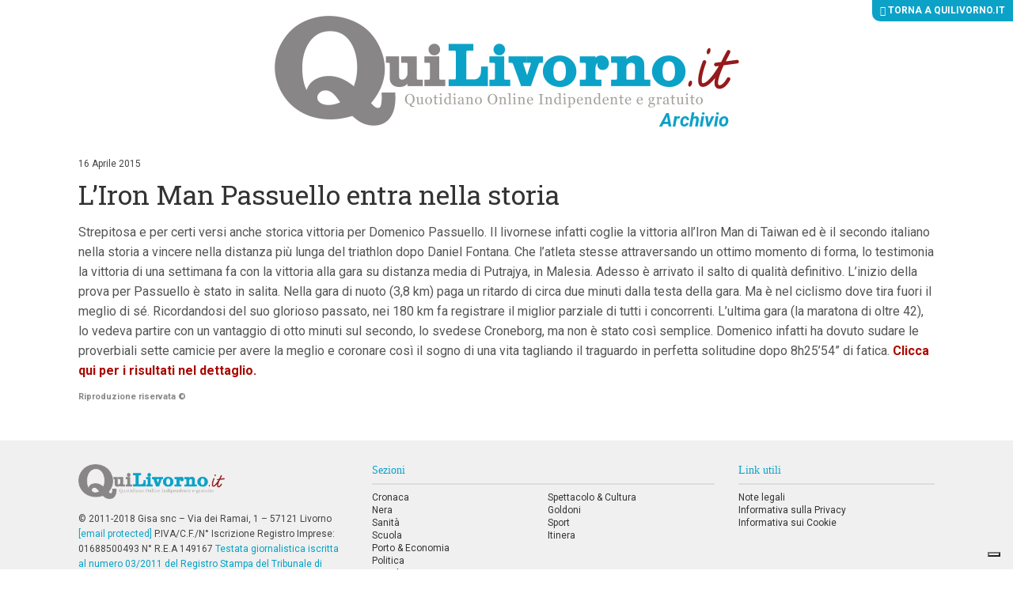

--- FILE ---
content_type: text/html; charset=UTF-8
request_url: https://archivio.quilivorno.it/news/sport/altri-sport/passuello-luomo-di-acciaio-entra-nella-storia/
body_size: 9469
content:
<!doctype html>
<!--[if lt IE 7]>      <html class="no-js lt-ie10 lt-ie9 lt-ie8 lt-ie7 ie6" lang="it-IT"> <![endif]-->
<!--[if IE 7]>         <html class="no-js lt-ie10 lt-ie9 lt-ie8 ie7" lang="it-IT"> <![endif]-->
<!--[if IE 8]>         <html class="no-js lt-ie10 lt-ie9 ie8" lang="it-IT"> <![endif]-->
<!--[if IE 9]>         <html class="no-js lt-ie10 ie9" lang="it-IT"> <![endif]-->
<!--[if gt IE 9]><!--> <html class="no-js" lang="it-IT"> <!--<![endif]-->
<head>
    <meta charset="utf-8">
    <title>L&#039;Iron Man Passuello entra nella storia - QuiLivorno Archivio</title>
    <meta http-equiv="x-ua-compatible" content="ie=edge">
    <meta name="viewport" content="width=device-width, initial-scale=1, minimum-scale=1">
   <link rel="apple-touch-icon" sizes="57x57" href="https://archivio.quilivorno.it/wp-content/themes/zaki-theme/img/icon/favicons/apple-icon-57x57.png">
    <link rel="apple-touch-icon" sizes="60x60" href="https://archivio.quilivorno.it/wp-content/themes/zaki-theme/img/icon/favicons/apple-icon-60x60.png">
    <link rel="apple-touch-icon" sizes="72x72" href="https://archivio.quilivorno.it/wp-content/themes/zaki-theme/img/icon/favicons/apple-icon-72x72.png">
    <link rel="apple-touch-icon" sizes="76x76" href="https://archivio.quilivorno.it/wp-content/themes/zaki-theme/img/icon/favicons/apple-icon-76x76.png">
    <link rel="apple-touch-icon" sizes="114x114" href="https://archivio.quilivorno.it/wp-content/themes/zaki-theme/img/icon/favicons/apple-icon-114x114.png">
    <link rel="apple-touch-icon" sizes="120x120" href="https://archivio.quilivorno.it/wp-content/themes/zaki-theme/img/icon/favicons/apple-icon-120x120.png">
    <link rel="apple-touch-icon" sizes="144x144" href="https://archivio.quilivorno.it/wp-content/themes/zaki-theme/img/icon/favicons/apple-icon-144x144.png">
    <link rel="apple-touch-icon" sizes="152x152" href="https://archivio.quilivorno.it/wp-content/themes/zaki-theme/img/icon/favicons/apple-icon-152x152.png">
    <link rel="apple-touch-icon" sizes="180x180" href="https://archivio.quilivorno.it/wp-content/themes/zaki-theme/img/icon/favicons/apple-icon-180x180.png">
    <link rel="icon" type="image/png" sizes="192x192" href="https://archivio.quilivorno.it/wp-content/themes/zaki-theme/img/icon/favicons/android-icon-192x192.png">
    <link rel="icon" type="image/png" sizes="32x32" href="https://archivio.quilivorno.it/wp-content/themes/zaki-theme/img/icon/favicons/favicon-32x32.png">
    <link rel="icon" type="image/png" sizes="96x96" href="https://archivio.quilivorno.it/wp-content/themes/zaki-theme/img/icon/favicons/favicon-96x96.png">
    <link rel="icon" type="image/png" sizes="16x16" href="https://archivio.quilivorno.it/wp-content/themes/zaki-theme/img/icon/favicons/favicon-16x16.png">
    <link rel="manifest" href="https://archivio.quilivorno.it/wp-content/themes/zaki-theme/img/icon/favicons/manifest.json">
    <meta name="msapplication-TileColor" content="#0CA2C8">
    <meta name="msapplication-TileImage" content="https://archivio.quilivorno.it/wp-content/themes/zaki-theme/img/icon/favicons/ms-icon-144x144.png">
    <meta name="theme-color" content="#0CA2C8">

    <meta name='robots' content='noindex, nofollow' />

	<!-- This site is optimized with the Yoast SEO plugin v21.1 - https://yoast.com/wordpress/plugins/seo/ -->
	<meta property="og:locale" content="it_IT" />
	<meta property="og:type" content="article" />
	<meta property="og:title" content="L&#039;Iron Man Passuello entra nella storia - QuiLivorno Archivio" />
	<meta property="og:description" content="Strepitosa e per certi versi anche storica vittoria per Domenico Passuello. Il livornese infatti coglie la vittoria all&#8217;Iron Man di Taiwan ed è il secondo italiano nella storia a vincere nella distanza più lunga del triathlon dopo Daniel Fontana. Che l&#8217;atleta stesse attraversando un ottimo momento di forma, lo testimonia la... leggi" />
	<meta property="og:url" content="https://archivio.quilivorno.it/news/sport/altri-sport/passuello-luomo-di-acciaio-entra-nella-storia/" />
	<meta property="og:site_name" content="QuiLivorno Archivio" />
	<meta property="article:published_time" content="2015-04-16T12:27:20+00:00" />
	<meta property="og:image" content="https://archivio.quilivorno.it/wp-content/uploads/2015/04/Immagine1.jpg" />
	<meta property="og:image:width" content="1024" />
	<meta property="og:image:height" content="683" />
	<meta property="og:image:type" content="image/jpeg" />
	<meta name="author" content="rcampopiano" />
	<meta name="twitter:card" content="summary_large_image" />
	<meta name="twitter:label1" content="Scritto da" />
	<meta name="twitter:data1" content="rcampopiano" />
	<meta name="twitter:label2" content="Tempo di lettura stimato" />
	<meta name="twitter:data2" content="1 minuto" />
	<script type="application/ld+json" class="yoast-schema-graph">{"@context":"https://schema.org","@graph":[{"@type":"WebPage","@id":"https://archivio.quilivorno.it/news/sport/altri-sport/passuello-luomo-di-acciaio-entra-nella-storia/","url":"https://archivio.quilivorno.it/news/sport/altri-sport/passuello-luomo-di-acciaio-entra-nella-storia/","name":"L'Iron Man Passuello entra nella storia - QuiLivorno Archivio","isPartOf":{"@id":"https://archivio.quilivorno.it/#website"},"primaryImageOfPage":{"@id":"https://archivio.quilivorno.it/news/sport/altri-sport/passuello-luomo-di-acciaio-entra-nella-storia/#primaryimage"},"image":{"@id":"https://archivio.quilivorno.it/news/sport/altri-sport/passuello-luomo-di-acciaio-entra-nella-storia/#primaryimage"},"thumbnailUrl":"https://archivio.quilivorno.it/wp-content/uploads/2015/04/Immagine1.jpg","datePublished":"2015-04-16T12:27:20+00:00","dateModified":"2015-04-16T12:27:20+00:00","author":{"@id":"https://archivio.quilivorno.it/#/schema/person/b80a942c5a1909c0951aefd6d3443ed0"},"breadcrumb":{"@id":"https://archivio.quilivorno.it/news/sport/altri-sport/passuello-luomo-di-acciaio-entra-nella-storia/#breadcrumb"},"inLanguage":"it-IT","potentialAction":[{"@type":"ReadAction","target":["https://archivio.quilivorno.it/news/sport/altri-sport/passuello-luomo-di-acciaio-entra-nella-storia/"]}]},{"@type":"ImageObject","inLanguage":"it-IT","@id":"https://archivio.quilivorno.it/news/sport/altri-sport/passuello-luomo-di-acciaio-entra-nella-storia/#primaryimage","url":"https://archivio.quilivorno.it/wp-content/uploads/2015/04/Immagine1.jpg","contentUrl":"https://archivio.quilivorno.it/wp-content/uploads/2015/04/Immagine1.jpg","width":1024,"height":683},{"@type":"BreadcrumbList","@id":"https://archivio.quilivorno.it/news/sport/altri-sport/passuello-luomo-di-acciaio-entra-nella-storia/#breadcrumb","itemListElement":[{"@type":"ListItem","position":1,"name":"Home","item":"https://archivio.quilivorno.it/"},{"@type":"ListItem","position":2,"name":"L&#8217;Iron Man Passuello entra nella storia"}]},{"@type":"WebSite","@id":"https://archivio.quilivorno.it/#website","url":"https://archivio.quilivorno.it/","name":"QuiLivorno Archivio","description":"","potentialAction":[{"@type":"SearchAction","target":{"@type":"EntryPoint","urlTemplate":"https://archivio.quilivorno.it/?s={search_term_string}"},"query-input":"required name=search_term_string"}],"inLanguage":"it-IT"},{"@type":"Person","@id":"https://archivio.quilivorno.it/#/schema/person/b80a942c5a1909c0951aefd6d3443ed0","name":"rcampopiano","image":{"@type":"ImageObject","inLanguage":"it-IT","@id":"https://archivio.quilivorno.it/#/schema/person/image/","url":"https://secure.gravatar.com/avatar/?s=96&d=mm&r=g","contentUrl":"https://secure.gravatar.com/avatar/?s=96&d=mm&r=g","caption":"rcampopiano"}}]}</script>
	<!-- / Yoast SEO plugin. -->


<link rel='dns-prefetch' href='//fonts.googleapis.com' />
<link rel='stylesheet' id='wp-block-library-css' href='https://archivio.quilivorno.it/wp-includes/css/dist/block-library/style.min.css?ver=6.3.7' type='text/css' media='all' />
<style id='classic-theme-styles-inline-css' type='text/css'>
/*! This file is auto-generated */
.wp-block-button__link{color:#fff;background-color:#32373c;border-radius:9999px;box-shadow:none;text-decoration:none;padding:calc(.667em + 2px) calc(1.333em + 2px);font-size:1.125em}.wp-block-file__button{background:#32373c;color:#fff;text-decoration:none}
</style>
<style id='global-styles-inline-css' type='text/css'>
body{--wp--preset--color--black: #000000;--wp--preset--color--cyan-bluish-gray: #abb8c3;--wp--preset--color--white: #ffffff;--wp--preset--color--pale-pink: #f78da7;--wp--preset--color--vivid-red: #cf2e2e;--wp--preset--color--luminous-vivid-orange: #ff6900;--wp--preset--color--luminous-vivid-amber: #fcb900;--wp--preset--color--light-green-cyan: #7bdcb5;--wp--preset--color--vivid-green-cyan: #00d084;--wp--preset--color--pale-cyan-blue: #8ed1fc;--wp--preset--color--vivid-cyan-blue: #0693e3;--wp--preset--color--vivid-purple: #9b51e0;--wp--preset--gradient--vivid-cyan-blue-to-vivid-purple: linear-gradient(135deg,rgba(6,147,227,1) 0%,rgb(155,81,224) 100%);--wp--preset--gradient--light-green-cyan-to-vivid-green-cyan: linear-gradient(135deg,rgb(122,220,180) 0%,rgb(0,208,130) 100%);--wp--preset--gradient--luminous-vivid-amber-to-luminous-vivid-orange: linear-gradient(135deg,rgba(252,185,0,1) 0%,rgba(255,105,0,1) 100%);--wp--preset--gradient--luminous-vivid-orange-to-vivid-red: linear-gradient(135deg,rgba(255,105,0,1) 0%,rgb(207,46,46) 100%);--wp--preset--gradient--very-light-gray-to-cyan-bluish-gray: linear-gradient(135deg,rgb(238,238,238) 0%,rgb(169,184,195) 100%);--wp--preset--gradient--cool-to-warm-spectrum: linear-gradient(135deg,rgb(74,234,220) 0%,rgb(151,120,209) 20%,rgb(207,42,186) 40%,rgb(238,44,130) 60%,rgb(251,105,98) 80%,rgb(254,248,76) 100%);--wp--preset--gradient--blush-light-purple: linear-gradient(135deg,rgb(255,206,236) 0%,rgb(152,150,240) 100%);--wp--preset--gradient--blush-bordeaux: linear-gradient(135deg,rgb(254,205,165) 0%,rgb(254,45,45) 50%,rgb(107,0,62) 100%);--wp--preset--gradient--luminous-dusk: linear-gradient(135deg,rgb(255,203,112) 0%,rgb(199,81,192) 50%,rgb(65,88,208) 100%);--wp--preset--gradient--pale-ocean: linear-gradient(135deg,rgb(255,245,203) 0%,rgb(182,227,212) 50%,rgb(51,167,181) 100%);--wp--preset--gradient--electric-grass: linear-gradient(135deg,rgb(202,248,128) 0%,rgb(113,206,126) 100%);--wp--preset--gradient--midnight: linear-gradient(135deg,rgb(2,3,129) 0%,rgb(40,116,252) 100%);--wp--preset--font-size--small: 13px;--wp--preset--font-size--medium: 20px;--wp--preset--font-size--large: 36px;--wp--preset--font-size--x-large: 42px;--wp--preset--spacing--20: 0.44rem;--wp--preset--spacing--30: 0.67rem;--wp--preset--spacing--40: 1rem;--wp--preset--spacing--50: 1.5rem;--wp--preset--spacing--60: 2.25rem;--wp--preset--spacing--70: 3.38rem;--wp--preset--spacing--80: 5.06rem;--wp--preset--shadow--natural: 6px 6px 9px rgba(0, 0, 0, 0.2);--wp--preset--shadow--deep: 12px 12px 50px rgba(0, 0, 0, 0.4);--wp--preset--shadow--sharp: 6px 6px 0px rgba(0, 0, 0, 0.2);--wp--preset--shadow--outlined: 6px 6px 0px -3px rgba(255, 255, 255, 1), 6px 6px rgba(0, 0, 0, 1);--wp--preset--shadow--crisp: 6px 6px 0px rgba(0, 0, 0, 1);}:where(.is-layout-flex){gap: 0.5em;}:where(.is-layout-grid){gap: 0.5em;}body .is-layout-flow > .alignleft{float: left;margin-inline-start: 0;margin-inline-end: 2em;}body .is-layout-flow > .alignright{float: right;margin-inline-start: 2em;margin-inline-end: 0;}body .is-layout-flow > .aligncenter{margin-left: auto !important;margin-right: auto !important;}body .is-layout-constrained > .alignleft{float: left;margin-inline-start: 0;margin-inline-end: 2em;}body .is-layout-constrained > .alignright{float: right;margin-inline-start: 2em;margin-inline-end: 0;}body .is-layout-constrained > .aligncenter{margin-left: auto !important;margin-right: auto !important;}body .is-layout-constrained > :where(:not(.alignleft):not(.alignright):not(.alignfull)){max-width: var(--wp--style--global--content-size);margin-left: auto !important;margin-right: auto !important;}body .is-layout-constrained > .alignwide{max-width: var(--wp--style--global--wide-size);}body .is-layout-flex{display: flex;}body .is-layout-flex{flex-wrap: wrap;align-items: center;}body .is-layout-flex > *{margin: 0;}body .is-layout-grid{display: grid;}body .is-layout-grid > *{margin: 0;}:where(.wp-block-columns.is-layout-flex){gap: 2em;}:where(.wp-block-columns.is-layout-grid){gap: 2em;}:where(.wp-block-post-template.is-layout-flex){gap: 1.25em;}:where(.wp-block-post-template.is-layout-grid){gap: 1.25em;}.has-black-color{color: var(--wp--preset--color--black) !important;}.has-cyan-bluish-gray-color{color: var(--wp--preset--color--cyan-bluish-gray) !important;}.has-white-color{color: var(--wp--preset--color--white) !important;}.has-pale-pink-color{color: var(--wp--preset--color--pale-pink) !important;}.has-vivid-red-color{color: var(--wp--preset--color--vivid-red) !important;}.has-luminous-vivid-orange-color{color: var(--wp--preset--color--luminous-vivid-orange) !important;}.has-luminous-vivid-amber-color{color: var(--wp--preset--color--luminous-vivid-amber) !important;}.has-light-green-cyan-color{color: var(--wp--preset--color--light-green-cyan) !important;}.has-vivid-green-cyan-color{color: var(--wp--preset--color--vivid-green-cyan) !important;}.has-pale-cyan-blue-color{color: var(--wp--preset--color--pale-cyan-blue) !important;}.has-vivid-cyan-blue-color{color: var(--wp--preset--color--vivid-cyan-blue) !important;}.has-vivid-purple-color{color: var(--wp--preset--color--vivid-purple) !important;}.has-black-background-color{background-color: var(--wp--preset--color--black) !important;}.has-cyan-bluish-gray-background-color{background-color: var(--wp--preset--color--cyan-bluish-gray) !important;}.has-white-background-color{background-color: var(--wp--preset--color--white) !important;}.has-pale-pink-background-color{background-color: var(--wp--preset--color--pale-pink) !important;}.has-vivid-red-background-color{background-color: var(--wp--preset--color--vivid-red) !important;}.has-luminous-vivid-orange-background-color{background-color: var(--wp--preset--color--luminous-vivid-orange) !important;}.has-luminous-vivid-amber-background-color{background-color: var(--wp--preset--color--luminous-vivid-amber) !important;}.has-light-green-cyan-background-color{background-color: var(--wp--preset--color--light-green-cyan) !important;}.has-vivid-green-cyan-background-color{background-color: var(--wp--preset--color--vivid-green-cyan) !important;}.has-pale-cyan-blue-background-color{background-color: var(--wp--preset--color--pale-cyan-blue) !important;}.has-vivid-cyan-blue-background-color{background-color: var(--wp--preset--color--vivid-cyan-blue) !important;}.has-vivid-purple-background-color{background-color: var(--wp--preset--color--vivid-purple) !important;}.has-black-border-color{border-color: var(--wp--preset--color--black) !important;}.has-cyan-bluish-gray-border-color{border-color: var(--wp--preset--color--cyan-bluish-gray) !important;}.has-white-border-color{border-color: var(--wp--preset--color--white) !important;}.has-pale-pink-border-color{border-color: var(--wp--preset--color--pale-pink) !important;}.has-vivid-red-border-color{border-color: var(--wp--preset--color--vivid-red) !important;}.has-luminous-vivid-orange-border-color{border-color: var(--wp--preset--color--luminous-vivid-orange) !important;}.has-luminous-vivid-amber-border-color{border-color: var(--wp--preset--color--luminous-vivid-amber) !important;}.has-light-green-cyan-border-color{border-color: var(--wp--preset--color--light-green-cyan) !important;}.has-vivid-green-cyan-border-color{border-color: var(--wp--preset--color--vivid-green-cyan) !important;}.has-pale-cyan-blue-border-color{border-color: var(--wp--preset--color--pale-cyan-blue) !important;}.has-vivid-cyan-blue-border-color{border-color: var(--wp--preset--color--vivid-cyan-blue) !important;}.has-vivid-purple-border-color{border-color: var(--wp--preset--color--vivid-purple) !important;}.has-vivid-cyan-blue-to-vivid-purple-gradient-background{background: var(--wp--preset--gradient--vivid-cyan-blue-to-vivid-purple) !important;}.has-light-green-cyan-to-vivid-green-cyan-gradient-background{background: var(--wp--preset--gradient--light-green-cyan-to-vivid-green-cyan) !important;}.has-luminous-vivid-amber-to-luminous-vivid-orange-gradient-background{background: var(--wp--preset--gradient--luminous-vivid-amber-to-luminous-vivid-orange) !important;}.has-luminous-vivid-orange-to-vivid-red-gradient-background{background: var(--wp--preset--gradient--luminous-vivid-orange-to-vivid-red) !important;}.has-very-light-gray-to-cyan-bluish-gray-gradient-background{background: var(--wp--preset--gradient--very-light-gray-to-cyan-bluish-gray) !important;}.has-cool-to-warm-spectrum-gradient-background{background: var(--wp--preset--gradient--cool-to-warm-spectrum) !important;}.has-blush-light-purple-gradient-background{background: var(--wp--preset--gradient--blush-light-purple) !important;}.has-blush-bordeaux-gradient-background{background: var(--wp--preset--gradient--blush-bordeaux) !important;}.has-luminous-dusk-gradient-background{background: var(--wp--preset--gradient--luminous-dusk) !important;}.has-pale-ocean-gradient-background{background: var(--wp--preset--gradient--pale-ocean) !important;}.has-electric-grass-gradient-background{background: var(--wp--preset--gradient--electric-grass) !important;}.has-midnight-gradient-background{background: var(--wp--preset--gradient--midnight) !important;}.has-small-font-size{font-size: var(--wp--preset--font-size--small) !important;}.has-medium-font-size{font-size: var(--wp--preset--font-size--medium) !important;}.has-large-font-size{font-size: var(--wp--preset--font-size--large) !important;}.has-x-large-font-size{font-size: var(--wp--preset--font-size--x-large) !important;}
.wp-block-navigation a:where(:not(.wp-element-button)){color: inherit;}
:where(.wp-block-post-template.is-layout-flex){gap: 1.25em;}:where(.wp-block-post-template.is-layout-grid){gap: 1.25em;}
:where(.wp-block-columns.is-layout-flex){gap: 2em;}:where(.wp-block-columns.is-layout-grid){gap: 2em;}
.wp-block-pullquote{font-size: 1.5em;line-height: 1.6;}
</style>
<link rel='stylesheet' id='wp-pagenavi-css' href='https://archivio.quilivorno.it/wp-content/plugins/wp-pagenavi/pagenavi-css.css?ver=2.70' type='text/css' media='all' />
<link type="text/css" rel="stylesheet" href="https://archivio.quilivorno.it/wp-content/themes/zaki-theme/css/build/main.css" media="all"/>
<link type="text/css" rel="stylesheet" href="https://archivio.quilivorno.it/wp-content/themes/zaki-theme/css/hotfix.css" media="all"/>
<link type="text/css" rel="stylesheet" href="https://fonts.googleapis.com/css?family=Roboto:400,400i,500,500i,700,700i" media="all"/>
<link type="text/css" rel="stylesheet" href="https://fonts.googleapis.com/css?family=Roboto+Slab:400,700" media="all"/>
<!--[if lte IE 9]><link type="text/css" rel="stylesheet" href="https://archivio.quilivorno.it/wp-content/themes/zaki-theme/css/build/ie-lt-10.css" media="all"/><![endif]-->
<!--[if IE 9]><link type="text/css" rel="stylesheet" href="https://archivio.quilivorno.it/wp-content/themes/zaki-theme/css/build/ie-9.css" media="all"/><![endif]-->
<!--[if lt IE 9]><link type="text/css" rel="stylesheet" href="https://archivio.quilivorno.it/wp-content/themes/zaki-theme/css/build/ie-lt-9.css" media="all"/><![endif]-->
<!--[if IE 8]><link type="text/css" rel="stylesheet" href="https://archivio.quilivorno.it/wp-content/themes/zaki-theme/css/build/ie-8.css" media="all"/><![endif]-->
<!--[if IE 7]><link type="text/css" rel="stylesheet" href="https://archivio.quilivorno.it/wp-content/themes/zaki-theme/css/build/ie-7.css" media="all"/><![endif]-->
<link type="text/css" rel="stylesheet" href="https://archivio.quilivorno.it/wp-content/themes/zaki-theme/css/build/assets.css" media="all"/>
<link type="text/css" rel="stylesheet" href="https://archivio.quilivorno.it/wp-content/themes/zaki-theme/vendor/bootstrap-select/1.11.2/dist/css/bootstrap-select.min.css" media="all"/>
<link type="text/css" rel="stylesheet" href="https://archivio.quilivorno.it/wp-content/themes/zaki-theme/vendor/fancybox/2.1.5/jquery.fancybox.css" media="all"/>
<!--[if lte IE 8]><script type="text/javascript" src="https://archivio.quilivorno.it/wp-content/themes/zaki-theme/vendor/modernizr/modernizr-3.3.1-base.min.js"></script><![endif]-->
<!--[if !(lte IE 9)]><!--><script type="text/javascript" src="https://archivio.quilivorno.it/wp-content/themes/zaki-theme/vendor/jquery/2.1.1/jquery-2.1.1.min.js"></script><!--<![endif]-->
<!--[if lte IE 9]><script type="text/javascript" src="https://archivio.quilivorno.it/wp-content/themes/zaki-theme/vendor/matchMedia.js/0.3.0/matchMedia.js"></script><![endif]-->
<!--[if lte IE 9]><script type="text/javascript" src="https://archivio.quilivorno.it/wp-content/themes/zaki-theme/vendor/matchMedia.js/0.3.0/matchMedia.addListener.js"></script><![endif]-->
<!--[if lte IE 9]><script type="text/javascript" src="https://archivio.quilivorno.it/wp-content/themes/zaki-theme/vendor/jquery/1.11.0/jquery-1.11.0.js"></script><![endif]-->
<!--[if lte IE 9]><script type="text/javascript" src="https://archivio.quilivorno.it/wp-content/themes/zaki-theme/vendor/migrate/1.2.1/jquery-migrate-1.2.1.js"></script><![endif]-->
<!--[if lte IE 9]><script type="text/javascript" src="https://archivio.quilivorno.it/wp-content/themes/zaki-theme/vendor/placeholder/2.0.8/jquery.placeholder.min.js"></script><![endif]-->
<link rel="https://api.w.org/" href="https://archivio.quilivorno.it/wp-json/" /><link rel="alternate" type="application/json" href="https://archivio.quilivorno.it/wp-json/wp/v2/posts/116384" /><link rel="EditURI" type="application/rsd+xml" title="RSD" href="https://archivio.quilivorno.it/xmlrpc.php?rsd" />
<link rel='shortlink' href='https://archivio.quilivorno.it/?p=116384' />
<link rel="alternate" type="application/json+oembed" href="https://archivio.quilivorno.it/wp-json/oembed/1.0/embed?url=https%3A%2F%2Farchivio.quilivorno.it%2Fnews%2Fsport%2Faltri-sport%2Fpassuello-luomo-di-acciaio-entra-nella-storia%2F" />
<link rel="alternate" type="text/xml+oembed" href="https://archivio.quilivorno.it/wp-json/oembed/1.0/embed?url=https%3A%2F%2Farchivio.quilivorno.it%2Fnews%2Fsport%2Faltri-sport%2Fpassuello-luomo-di-acciaio-entra-nella-storia%2F&#038;format=xml" />
        <!-- Add WP Ajax support to Theme -->
        <script type="text/javascript">
            var ajaxurl = 'https://archivio.quilivorno.it/wp-admin/admin-ajax.php';
        </script>
        			<script type="text/javascript">// <![CDATA[
				window.zaki_pch = window.zaki_pch || {};
				window.zaki_pch['localization'] = {"base_link_1":"\/\/www.iubenda.com\/privacy-policy\/","privacy_html_link_1":"<a href=\"\/\/www.iubenda.com\/privacy-policy\/713814\" class=\"iubenda-nostyle iubenda-embed\" title=\"Informativa sulla Privacy\">Informativa sulla Privacy<\/a>","privacy_html_link_1_extended_1":"<a href=\"\/\/www.iubenda.com\/privacy-policy\/713814\/legal\" class=\"iubenda-nostyle iubenda-embed\" title=\"Informativa sulla Privacy\">Informativa sulla Privacy<\/a>","privacy_html_link_2":"<a href=\"\/\/www.iubenda.com\/privacy-policy\/713814\" class=\"iubenda-white no-brand iubenda-embed\" title=\"Informativa sulla Privacy\">Informativa sulla Privacy<\/a>","cookie_html_link_1_extended_1":"<a href=\"\/\/www.iubenda.com\/privacy-policy\/713814\/cookie-policy\" class=\"iubenda-nostyle iubenda-embed\" title=\"Informativa sui Cookie\">Informativa sui Cookie<\/a>","notice_1":"Dichiaro di aver letto, ai sensi dell'art. 13 D.Lgs 196\/2003, l'<a href=\"\/\/www.iubenda.com\/privacy-policy\/713814\" class=\"iubenda-nostyle iubenda-embed\" title=\"Informativa sulla Privacy\">Informativa sulla Privacy<\/a> e di autorizzare il trattamento dei miei dati personali.","notice_2":"Per commentare &egrave; necessario fornire il consenso al trattamento dei dati ai sensi dell'art. 13 D.Lgs 196\/2003 secondo quanto descritto nell'<a href=\"\/\/www.iubenda.com\/privacy-policy\/713814\" class=\"iubenda-nostyle iubenda-embed\" title=\"Informativa sulla Privacy\">Informativa sulla Privacy<\/a>. Si prega di cliccare \"Indietro\" e riprovare, grazie.","notice_3":"Per continuare &egrave; necessario fornire il consenso al trattamento dei dati ai sensi dell'art. 13 D.Lgs 196\/2003 secondo quanto descritto nell'<a href=\"\/\/www.iubenda.com\/privacy-policy\/713814\" class=\"iubenda-nostyle iubenda-embed\" title=\"Informativa sulla Privacy\">Informativa sulla Privacy<\/a>. Si prega di cliccare \"Indietro\" e riprovare, grazie.","notice_4":"Per continuare &egrave; necessario fornire il consenso al trattamento dei dati ai sensi dell'art. 13 D.Lgs 196\/2003 secondo quanto descritto nell'Informativa sulla Privacy.","notice_5":"Chiudendo questa finestra o continuando a navigare il sito acconsenti all'utilizzo dei cookie.","button_continue_navigation_label":"Continua","iframe_placeholder_1":"Accetta la privacy policy e la cookie policy per visualizzare il contenuto.","script_block_html_attr_class":"_iub_cs_activate","script_block_html_attr_class_inline":"_iub_cs_activate-inline","script_block_html_attr_type":"text\/plain","zaki_pch_html_banner_1":"\n        <div class=\"zaki_pch_banner\">\n            <div class=\"zaki_pch_banner_inner\">\n                <div class=\"zaki_pch_banner_text_container\">\n                    <p>\n                        Questo sito utilizza cookie tecnici e di terze parti per migliorare l&rsquo;esperienza di navigazione e per consentire ai\n                        navigatori di usufruire di tutti i servizi online. Per maggiori informazioni consulta l'<a href=\"\/\/www.iubenda.com\/privacy-policy\/713814\" class=\"iubenda-nostyle iubenda-embed\" title=\"Informativa sulla Privacy\">Informativa sulla Privacy<\/a>.\n                        Chiudendo questo banner, scorrendo questa pagina, cliccando su un link o continuando la navigazione in altro modo acconsenti all&rsquo;uso dei cookie.\n                    <\/p>\n                <\/div>\n                <!-- .zaki_pch_banner_text_container -->\n                \n                <div class=\"zaki_pch_banner_buttons_container\">\n                    <button data-action=\"close-banner\" class=\"button-icon\"><span class=\"icon\"><span>Chiudi<\/span><\/span><\/button>\n                <\/div>\n                <!-- .zaki_pch_banner_buttons_container -->\n            <\/div>\n            <!-- .zaki_pch_banner_inner -->\n        <\/div>\n        <!-- .zaki_pch_banner -->\n    ","zaki_pch_title":"Zaki Privacy Cookie Helper","zaki_pch_credits_site":"http:\/\/www.zaki.it","zaki_pch_require_1":"Lo strumento richiede jQuery version 1.8.3 o superiore per funzionare correttamente","zaki_pch_error_1":"Config JSON vuoto.","zaki_pch_notice_1":"jQuery non disponibile, carico asincronamente da remoto...","form_item_checkbox_acceptance_1":"\n        <div class=\"form-item privacy-checkbox-1\">\n            <label>\n                <input class=\"privacy-checkbox-1-input\" type=\"checkbox\" name=\"privacy\" value=\"1\" aria-required=\"true\" required=\"required\">\n                <span class=\"privacy-checkbox-text\">Dichiaro di aver letto, ai sensi dell'art. 13 D.Lgs 196\/2003, l'<a href=\"\/\/www.iubenda.com\/privacy-policy\/713814\" class=\"iubenda-nostyle iubenda-embed\" title=\"Informativa sulla Privacy\">Informativa sulla Privacy<\/a> e di autorizzare il trattamento dei miei dati personali.<\/span>\n            <\/label>\n        <\/div>\n        <!-- .form-item .privacy-checkbox-1 -->\n    "};
			// ]]></script>
						<!-- BEGIN Iubenda Privacy Policy -->
			<script>
				(function (w,d) {var loader = function () {var s = d.createElement("script"), tag = d.getElementsByTagName("script")[0]; s.src = "//cdn.iubenda.com/iubenda.js"; tag.parentNode.insertBefore(s,tag);}; if(w.addEventListener){w.addEventListener("load", loader, false);}else if(w.attachEvent){w.attachEvent("onload", loader);}else{w.onload = loader;}})(window, document);
			</script>
			<!-- END Iubenda Privacy Policy -->

			<!-- BEGIN Iubenda Cookie Policy (new) -->
			<script type="text/javascript">
				var _iub = _iub || [];
				_iub.csConfiguration = {
					"lang": "it",
					"enableCMP":true,
					"siteId": 297242,
					"googleAdsPreferenceManagement":true,
					"cookiePolicyId": 713814,
					"banner": {
						"acceptButtonDisplay":true,
						"customizeButtonDisplay":true,
						"position":"float-bottom-center"
					}
				};
			</script>
			<script type="text/javascript" src="//cdn.iubenda.com/cs/tcf/stub.js"></script>
			<script type="text/javascript" src="//cdn.iubenda.com/cs/iubenda_cs.js" charset="UTF-8" async></script>
			<!-- END Iubenda Cookie Policy (new) -->

			<!-- BEGIN Iubenda Cookie Policy (old) -->
			<!--<script>
				var _iub = _iub || [];
				_iub.csConfiguration = {
					cookiePolicyId: 713814,
					siteId: 297242,
					lang: 'it',
					reloadOnConsent: false,
					consentOnScroll: true,
					logLevel: 'info',
					enableRemoteConsent: false,
					banner: {
						backgroundColor: '#222222',
						fontSize: '12px'
					},
					callback: {
						onBannerShown: function () {
							(function($, w, d, undefined) {
						        if ($ !== false) {
						        	$(w).trigger('iub-banner-shown');
						        }
						    })(typeof jQuery !== 'undefined' ? jQuery : false, window, document);						    
						},
						onConsentGiven: function () {
							(function($, w, d, undefined) {
						        if ($ !== false) {
									$(w).trigger('iub-consent-given');
						        }
						    })(typeof jQuery !== 'undefined' ? jQuery : false, window, document);
						}
					}
				};
				(function (w, d) {
					var loader = function () { var s = d.createElement("script"), tag = d.getElementsByTagName("script")[0]; s.src = "//cdn.iubenda.com/cookie_solution/iubenda_cs.js"; tag.parentNode.insertBefore(s, tag); };
					if (w.addEventListener) { w.addEventListener("load", loader, false); } else if (w.attachEvent) { w.attachEvent("onload", loader); } else { w.onload = loader; }
				})(window, document);
			</script>-->
			<!-- END Iubenda Cookie Policy (old) -->
			
    <script class="_iub_cs_activate" type="text/plain">// <![CDATA[

        if( location.hostname === 'archivio.quilivorno.it' ) {

            console.log('GA: Attivo (server produzione)');

            var _gaq = _gaq || [];
            /*_gaq.push(['_setAccount', 'UA-8863553-5']);*/
            _gaq.push(['_setAccount', 'UA-136701658-1']);
            _gaq.push(['_trackPageview']);

            (function() {
                var ga = document.createElement('script'); ga.type = 'text/javascript'; ga.async = true;
                ga.src = ('https:' == document.location.protocol ? 'https://ssl' : 'http://www') + '.google-analytics.com/ga.js';
                var s = document.getElementsByTagName('script')[0]; s.parentNode.insertBefore(ga, s);
            })();

        } else {
            console.log('GA: Non Attivo (server sviluppo)');
        }

    // ]]></script>

    <script type="text/javascript">/*<![CDATA[*/
        !(function(f, c, undefined) {
            var ns = f[c] = f[c] || {};
            ns.Back = {
                site_url : "https:\/\/archivio.quilivorno.it",
                template_url : "https:\/\/archivio.quilivorno.it\/wp-content\/themes\/zaki-theme"             
                , is_production_server : true                             };
        })(this, 'ZakiApp');
    /*]]>*/</script>

</head>
<body class="post-template-default single single-post postid-116384 single-format-standard singular">

    <div id="body-container-1" class="body-container">

        <div id="body-container-2" class="body-container">

            <header id="header">
                    
                <div class="row">
                
                    <div class="wrapper">

                        <div id="box-site-logo-top" class="box">

    <div class="box-wrapper">

        <div class="box-content align-center">

            
            
            <div class="logo-container inline-block">                <a href="https://archivio.quilivorno.it/" title="QuiLivorno Archivio" class="logo" rel="home">
                    <img src="https://archivio.quilivorno.it/wp-content/themes/zaki-theme/img/logo-1.png" width="587" height="139" alt="logo" />
                    <span class="subtitle">
                        Archivio                    </span>
                </a>
            </div>
            <nav class="hide-accessibility">
                <ul>
                    <li><a href="#main" title="Vai ai contenuti di questa pagina">Vai ai contenuti principali</a></li>
                    <li><a href="#box-nav-main" title="Vai al Men&ugrave; Principale">Vai al Men&ugrave; Principale</a></li>
                    <li><a href="#footer" title="Vai alle informazioni sul sito">Vai in fondo</a></li>
                </ul>
            </nav>

        </div>
        <!-- .box-content -->

    </div>
    <!-- .box-wrapper -->

</div>
<!-- #box-site-logo-top .box -->                        
                    </div>
                    <!-- .wrapper -->

                </div>
                <!-- .row -->

                <a id="goto-quilivorno" href="//www.quilivorno.it/">
                    <span class="icon icon-fa icon-fa-angle-double-right" aria-hidden="true"></span>
                    Torna a QuiLivorno.it                </a>
                <!-- -->

            </header>
            <!-- #header -->

    <div id="middle">
    
        <div class="row">

            <div class="wrapper">
                
                <div class="col-group col-group-3">

                    <div class="col col-dh-12">

                        <main id="main">

                            
                                                                
                                    
                                    <article class="typo typo-1">

                                        
                                                                                        <time datetime="2015-04-16T14:27+02:00">16 Aprile 2015</time>

                                        
                                        <h1>
                                            L&#8217;Iron Man Passuello entra nella storia                                        </h1>

                                                                                    <p class="article-catenaccio">
                                                                                            </p>
                                            <!-- .article-catenaccio -->
                                        
                                        
                                        
                                        
                                        <p>Strepitosa e per certi versi anche storica vittoria per Domenico Passuello. Il livornese infatti coglie la vittoria all&#8217;Iron Man di Taiwan ed è il secondo italiano nella storia a vincere nella distanza più lunga del triathlon dopo Daniel Fontana. Che l&#8217;atleta stesse attraversando un ottimo momento di forma, lo testimonia la vittoria di una settimana fa con la vittoria alla gara su distanza media di Putrajya, in Malesia. Adesso è arrivato il salto di qualità definitivo. L&#8217;inizio della prova per Passuello è stato in salita. Nella gara di nuoto (3,8 km) paga un ritardo di circa due minuti dalla testa della gara. Ma è nel ciclismo dove tira fuori il meglio di sé. Ricordandosi del suo glorioso passato, nei 180 km fa registrare il miglior parziale di tutti i concorrenti. L&#8217;ultima gara (la maratona di oltre 42), lo vedeva partire con un vantaggio di otto minuti sul secondo, lo svedese Croneborg, ma non è stato così semplice. Domenico infatti ha dovuto sudare le proverbiali sette camicie per avere la meglio e coronare così il sogno di una vita tagliando il traguardo in perfetta solitudine dopo 8h25&#8217;54” di fatica. <a href="http://www.ironman.com/triathlon/coverage/athlete-tracker.aspx?race=taiwan&amp;y=2015#axzz3X0fyvgVu" target="_blank"><strong>Clicca qui per i risultati nel dettaglio.</strong></a></p>
                                        <div class="riproduzione-riservata typo typo-2">
                                            <p>
                                                Riproduzione riservata <span>&copy;</span>
                                            </p>
                                        </div>
                                        <!-- .riproduzione-riservata -->

                                    </article>

                                    
                                                                                                                
                                
                            
                        </main>
                        <!-- #main -->

                    </div>
                    <!-- .col -->

                </div>
                <!-- .col-group -->

            </div>
            <!-- .wrapper -->

        </div>
        <!-- .row -->

    </div>
    <!-- #middle -->

                <footer id="footer">

                    <div id="footer-row-1" class="row">

                        <div class="wrapper">

                            <div class="col-group col-group-3">

                                <div class="col col-dh-4 col-sh-12">

                                    <div class="typo typo-5">
                                    
                                        <a href="//www.quilivorno.it/" style="margin-bottom-15">
                                            <span class="asset asset-logo-1">QuiLivorno.it</span>
                                        </a>

                                        <p>© 2011-2018 Gisa snc &#8211; Via dei Ramai, 1 &#8211; 57121 Livorno <a href="/cdn-cgi/l/email-protection#ee9c8b8a8f948781808bae9f9b87828798819c8081c0879a"><span class="__cf_email__" data-cfemail="98eafdfcf9e2f1f7f6fdd8e9edf1f4f1eef7eaf6f7b6f1ec">[email&#160;protected]</span></a> P.IVA/C.F./N° Iscrizione Registro Imprese: 01688500493 N° R.E.A 149167 <span style="color: #00a1c5;">Testata giornalistica iscritta al numero 03/2011 del Registro Stampa del Tribunale di Livorno</span></p>
                                        
                                    </div>

                                </div>
                                <!-- .col -->

                                <div class="hat-1 col col-dh-5 col-sh-12">

                                    <div class="typo typo-5">
                                        <h2>
                                            Sezioni                                        </h2>
                                    </div>

                                    <div class="col-group col-group-3">
                                        
                                        <div class="col col-dh-6">
                                            <div class="typo typo-5">
                                                <nav>
                                                    <ul>
                                                        <li><a href="//www.quilivorno.it/news/cronaca/">Cronaca</a></li>
                                                        <li><a href="//www.quilivorno.it/news/cronaca-nera/">Nera</a></li>
                                                        <li><a href="//www.quilivorno.it/news/sanita/">Sanità</a></li>
                                                        <li><a href="//www.quilivorno.it/news/scuola/">Scuola</a></li>
                                                        <li><a href="//www.quilivorno.it/news/porto-economia/">Porto &amp; Economia</a></li>
                                                        <li><a href="//www.quilivorno.it/news/politica/">Politica</a></li>
                                                        <li><a href="//www.quilivorno.it/news/sociale/">Sociale</a></li>
                                                        <li><a href="//www.quilivorno.it/news/enti/">Enti</a></li>
                                                        <li><a href="//www.quilivorno.it/news/collesalvetti/">Collesalvetti</a></li>
                                                        <li><a href="//www.quilivorno.it/news/provincia/">Provincia</a></li>
                                                    </ul>
                                                    <!-- .menu -->
                                                </nav>
                                            </div>
                                        </div>
                                        <!-- .col -->

                                        <div class="col col-dh-6">
                                            <div class="typo typo-5">
                                                <nav>
                                                    <ul>
                                                        <li><a href="//www.quilivorno.it/news/spettacolo-cultura/">Spettacolo &amp; Cultura</a></li>
                                                        <li><a href="//www.quilivorno.it/news/teatro-goldoni/">Goldoni</a></li>
                                                        <li><a href="//www.quilivorno.it/news/sport/">Sport</a></li>
                                                        <li><a href="//www.quilivorno.it/news/itinera/">Itinera</a></li>
                                                    </ul>
                                                    <!-- .menu -->
                                                </nav>
                                            </div>
                                        </div>
                                        <!-- .col -->
                                                                                        
                                    </div>
                                    <!-- .col-group -->

                                </div>
                                <!-- .col -->

                                <div class="hat-1 col col-dh-3 col-sh-12">
                                    <div class="typo typo-5">

                                        <h2>
                                            Link utili                                        </h2>

                                        <nav>
                                            <ul>
                                                <li><a href="//www.quilivorno.it/note-legali/">Note legali</a></li>
                                                <li><a href="//www.iubenda.com/privacy-policy/713814/legal" class="iubenda-nostyle iubenda-embed" title="Informativa sulla Privacy">Informativa sulla Privacy</a></li>
                                                <li><a href="//www.iubenda.com/privacy-policy/713814/cookie-policy" class="iubenda-nostyle iubenda-embed" title="Informativa sui Cookie">Informativa sui Cookie</a></li>
                                            </ul>
                                            <!-- .menu -->
                                        </nav>

                                    </div>
                                </div>
                                <!-- .col -->

                            </div>
                            <!-- .col-group -->

                        </div>
                        <!-- .wrapper -->

                    </div>
                    <!-- #footer-row-1 -->

                    <div id="footer-row-credits" class="row">

                        <div class="wrapper">

                            <div class="col-group col-group-3">

                                <div class="col col-dh-12 align-right tablet-align-center">

                                    digital marketing: <a href="http://www.aboutsolution.com" title="Strategie di promozione online">aboutsolution.com</a> &bull;&nbsp; <a id="zaki-credits-logo" href="http://www.zaki.it" target="_blank" title="Zaki - Creative digital agency" style="position: relative; top: -1px;"><span class="icon-text-prefix">web agency</span> <span class="icon icon-zaki-credits-white-1"><span>zaki.it</span></span></a>

                                </div>
                                <!-- .col-group -->

                            </div>
                            <!-- .col-group -->

                        </div>
                        <!-- .wrapper -->

                    </div>
                    <!-- #footer-row-credits -->

                </footer>
                <!-- #footer -->

            </div>
            <!-- #body-container-2 .body-container -->

        </div>
        <!-- #body-container-1 .body-container -->

        <!--[if !(lte IE 8)]><!--><script type="text/javascript" src="https://archivio.quilivorno.it/wp-content/themes/zaki-theme/vendor/modernizr/modernizr-3.3.1-base.min.js"></script><!--<![endif]-->
<script type="text/javascript" src="https://archivio.quilivorno.it/wp-content/themes/zaki-theme/vendor/bootstrap-sass/3.3.7/assets/javascripts/bootstrap.min.js"></script>
<script type="text/javascript" src="https://archivio.quilivorno.it/wp-content/themes/zaki-theme/vendor/bootstrap-select/1.11.2/dist/js/bootstrap-select.min.js"></script>
<script type="text/javascript" src="https://archivio.quilivorno.it/wp-content/themes/zaki-theme/vendor/console-polyfill/0.2.3/index.js"></script>
<script type="text/javascript" src="https://archivio.quilivorno.it/wp-content/themes/zaki-theme/vendor/namespacedotjs/1.1/Namespace.min.js"></script>
<script type="text/javascript" src="https://archivio.quilivorno.it/wp-content/themes/zaki-theme/vendor/slick/1.6.0/slick/slick.js"></script>
<script type="text/javascript" src="https://archivio.quilivorno.it/wp-content/themes/zaki-theme/vendor/matchheight/0.7.0/jquery.matchHeight-min.js"></script>
<script type="text/javascript" src="https://archivio.quilivorno.it/wp-content/themes/zaki-theme/vendor/fitvids/1.1/jquery.fitvids.min.js"></script>
<script type="text/javascript" src="https://archivio.quilivorno.it/wp-content/themes/zaki-theme/vendor/unveil-custom/2017/jquery.unveil.js"></script>
<script type="text/javascript" src="https://archivio.quilivorno.it/wp-content/themes/zaki-theme/vendor/fancybox/2.1.5/jquery.fancybox.pack.js"></script>
<script type="text/javascript" src="https://archivio.quilivorno.it/wp-content/themes/zaki-theme/vendor/fancybox/2.1.5/helpers/jquery.fancybox-media.js"></script>
<script type="text/javascript" src="https://archivio.quilivorno.it/wp-content/themes/zaki-theme/js/classes/utils.js"></script>
<script type="text/javascript" src="https://archivio.quilivorno.it/wp-content/themes/zaki-theme/js/classes/nav-collapsible.js"></script>
<script type="text/javascript" src="https://archivio.quilivorno.it/wp-content/themes/zaki-theme/js/classes/main.js"></script>
<script type="text/javascript" src="https://archivio.quilivorno.it/wp-content/themes/zaki-theme/js/hotfix.js"></script>
    	
    </body>	
</html>